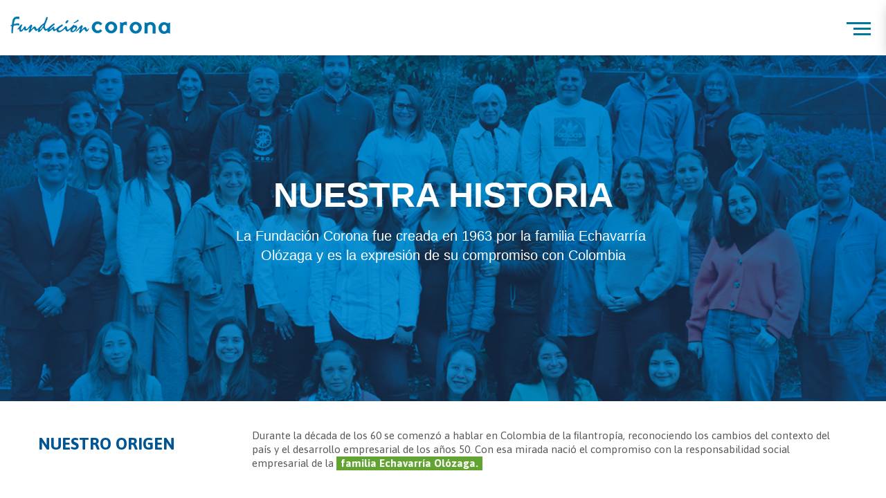

--- FILE ---
content_type: text/html; charset=utf-8
request_url: http://fcorona.org/en/linea-de-tiempo
body_size: 10535
content:
<!DOCTYPE html PUBLIC "-//W3C//DTD XHTML+RDFa 1.0//EN"
  "http://www.w3.org/MarkUp/DTD/xhtml-rdfa-1.dtd">
<html lang="en" dir="ltr">
<head profile="http://www.w3.org/1999/xhtml/vocab">
	<meta charset="utf-8">
	<meta http-equiv="X-UA-Compatible" content="IE=edge">
	<meta name="viewport" content="width=device-width, initial-scale=1.0">
	<meta http-equiv="Content-Type" content="text/html; charset=utf-8" />
<meta name="Generator" content="Drupal 7 (http://drupal.org)" />
<link rel="icon" type="image/png" href="https://www.fundacioncorona.org/sites/all/themes/corona/icons/icon-16x16.png" sizes="16x16" />
<link rel="icon" type="image/png" href="https://www.fundacioncorona.org/sites/all/themes/corona/icons/icon-32x32.png" sizes="32x32" />
<link rel="icon" type="image/png" href="https://www.fundacioncorona.org/sites/all/themes/corona/icons/icon-64x64.png" sizes="64x64" />
<link rel="icon" type="image/png" href="https://www.fundacioncorona.org/sites/all/themes/corona/icons/icon-128x128.png" sizes="128x128" />
<link rel="apple-touch-icon" type="image/png" href="https://www.fundacioncorona.org/sites/all/themes/corona/icons/apple-touch-icon-57x57.png" sizes="57x57" />
<link rel="apple-touch-icon" type="image/png" href="https://www.fundacioncorona.org/sites/all/themes/corona/icons/apple-touch-icon-114x114.png" sizes="114x114" />
<link rel="apple-touch-icon" type="image/png" href="https://www.fundacioncorona.org/sites/all/themes/corona/icons/apple-touch-icon-72x72.png" sizes="72x72" />
<link rel="apple-touch-icon" type="image/png" href="https://www.fundacioncorona.org/sites/all/themes/corona/icons/apple-touch-icon-144x144.png" sizes="144x144" />
<link rel="apple-touch-icon" type="image/png" href="https://www.fundacioncorona.org/sites/all/themes/corona/icons/apple-touch-icon-60x60.png" sizes="60x60" />
<link rel="apple-touch-icon" type="image/png" href="https://www.fundacioncorona.org/sites/all/themes/corona/icons/apple-touch-icon-120x120.png" sizes="120x120" />
<link rel="apple-touch-icon" type="image/png" href="https://www.fundacioncorona.org/sites/all/themes/corona/icons/apple-touch-icon-76x76.png" sizes="76x76" />
<link rel="apple-touch-icon" type="image/png" href="https://www.fundacioncorona.org/sites/all/themes/corona/icons/apple-touch-icon-152x152.png" sizes="152x152" />
<link rel="apple-touch-icon" type="image/png" href="https://www.fundacioncorona.org/sites/all/themes/corona/icons/apple-touch-icon-160x160.png" sizes="160x160" />
	<title>Linea de Tiempo | Fundación Corona</title>
  <!-- HTML5 shim and Respond.js for IE8 support of HTML5 elements and media queries -->
		<!-- WARNING: Respond.js doesn't work if you view the page via file:// -->
		<!--[if lt IE 9]>
		<script src="https://oss.maxcdn.com/html5shiv/3.7.2/html5shiv.min.js"></script>
		<script src="https://oss.maxcdn.com/respond/1.4.2/respond.min.js"></script>
		<![endif]-->
  <link type="text/css" rel="stylesheet" href="https://www.fundacioncorona.org/sites/default/files/css/css_Vts0XjaQXkIwBk9HNAoJwrvmmE9lw6S9oxqJuhh0OB0.css" media="all" />
<link type="text/css" rel="stylesheet" href="https://www.fundacioncorona.org/sites/default/files/css/css_mCTyF_8_svnZzHcpIUANct53tsKA4ExYIFlU-WtoCXw.css" media="all" />
<link type="text/css" rel="stylesheet" href="https://www.fundacioncorona.org/sites/default/files/css/css_Kwa0UDz4gWMoLxZZ6_LyNA2SBh8u5CnKedaVrxsr7mM.css" media="all" />
<link type="text/css" rel="stylesheet" href="https://www.fundacioncorona.org/sites/default/files/css/css_jH7At44cXPpSsMH8WPxfiF3VVOXCRluaYUK_Wemm2ok.css" media="all" />
  <script type="text/javascript" src="https://www.fundacioncorona.org/sites/default/files/js/js_Pt6OpwTd6jcHLRIjrE-eSPLWMxWDkcyYrPTIrXDSON0.js"></script>
<script type="text/javascript" src="https://www.fundacioncorona.org/sites/default/files/js/js_gHk2gWJ_Qw_jU2qRiUmSl7d8oly1Cx7lQFrqcp3RXcI.js"></script>
<script type="text/javascript" src="https://www.fundacioncorona.org/sites/default/files/js/js_waP91NpgGpectm_6Y2XDEauLJ8WCSCBKmmA87unpp2E.js"></script>
<script type="text/javascript" src="https://www.googletagmanager.com/gtag/js?id=G-L365S6W353"></script>
<script type="text/javascript">
<!--//--><![CDATA[//><!--
window.dataLayer = window.dataLayer || [];function gtag(){dataLayer.push(arguments)};gtag("js", new Date());gtag("set", "developer_id.dMDhkMT", true);gtag("config", "G-L365S6W353", {"groups":"default","anonymize_ip":true});
//--><!]]>
</script>
<script type="text/javascript" src="https://www.fundacioncorona.org/sites/default/files/js/js_qWSLDBLHZ8RwoRLyfVBBWf1S0zQ3uZZqX-BY6KYRmgA.js"></script>
<script type="text/javascript">
<!--//--><![CDATA[//><!--
jQuery.extend(Drupal.settings, {"basePath":"\/","pathPrefix":"en\/","setHasJsCookie":0,"ajaxPageState":{"theme":"corona","theme_token":"tj_tTTSd9ZxtJge0Hf3u_iGmA9W5RAFhXsDFzxI0loM","js":{"sites\/all\/modules\/jquery_update\/replace\/jquery\/1.12\/jquery.min.js":1,"misc\/jquery-extend-3.4.0.js":1,"misc\/jquery-html-prefilter-3.5.0-backport.js":1,"misc\/jquery.once.js":1,"misc\/drupal.js":1,"sites\/all\/modules\/jquery_update\/js\/jquery_browser.js":1,"sites\/all\/modules\/entityreference\/js\/entityreference.js":1,"sites\/all\/modules\/google_analytics\/googleanalytics.js":1,"https:\/\/www.googletagmanager.com\/gtag\/js?id=G-L365S6W353":1,"0":1,"sites\/all\/themes\/chipcha_base_theme\/js\/bootstrap.min.js":1,"sites\/all\/themes\/chipcha_base_theme\/js\/ScrollMagic.min.js":1,"sites\/all\/themes\/chipcha_base_theme\/js\/fixed-menu.js":1,"sites\/all\/themes\/corona\/js\/main.js":1},"css":{"modules\/system\/system.base.css":1,"modules\/system\/system.menus.css":1,"modules\/system\/system.messages.css":1,"modules\/system\/system.theme.css":1,"modules\/field\/theme\/field.css":1,"modules\/node\/node.css":1,"modules\/user\/user.css":1,"sites\/all\/modules\/views\/css\/views.css":1,"sites\/all\/modules\/ckeditor\/css\/ckeditor.css":1,"sites\/all\/modules\/ctools\/css\/ctools.css":1,"modules\/locale\/locale.css":1,"sites\/all\/themes\/chipcha_base_theme\/system.theme.css":1,"sites\/all\/themes\/chipcha_base_theme\/system.base.css":1,"sites\/all\/themes\/chipcha_base_theme\/system.menus.css":1,"sites\/all\/themes\/chipcha_base_theme\/css\/chipcha.main.css":1,"sites\/all\/themes\/chipcha_base_theme\/css\/font-awesome.min.css":1,"sites\/all\/themes\/corona\/css\/corona.main.css":1}},"googleanalytics":{"account":["G-L365S6W353"],"trackOutbound":1,"trackMailto":1,"trackDownload":1,"trackDownloadExtensions":"7z|aac|arc|arj|asf|asx|avi|bin|csv|doc(x|m)?|dot(x|m)?|exe|flv|gif|gz|gzip|hqx|jar|jpe?g|js|mp(2|3|4|e?g)|mov(ie)?|msi|msp|pdf|phps|png|ppt(x|m)?|pot(x|m)?|pps(x|m)?|ppam|sld(x|m)?|thmx|qtm?|ra(m|r)?|sea|sit|tar|tgz|torrent|txt|wav|wma|wmv|wpd|xls(x|m|b)?|xlt(x|m)|xlam|xml|z|zip"}});
//--><!]]>
</script>
</head>
<body class="html not-front not-logged-in no-sidebars page-linea-de-tiempo i18n-en" >
      <div id="page">

        <header>
            <div id="header-container">

        <div id="header-bar-lg">
          <div class="container-fluid container-header">
            <a href="/" class="logo-link">
                            <img src="/sites/all/themes/corona/img/logo.png" class="logo logo-lg" alt="logo">
                            <img src="/sites/all/themes/corona/img/logo.png" class="logo logo-sm" alt="logo">
                          </a>

            <button class="menu-btn">
              <div></div>
              <div></div>
              <div></div>
            </button>

                        <div id="main-menu-container">
              <div class="header">
                <div class="search-box">
                  <form id="search-form-top" name="search-top" action="" method="POST">
                    <input type="text" name="q" placeholder="Buscar"><button><i class="fa fa-search"></i></button>
                    <script>
                      jQuery('#search-form-top').submit(function(e){
                        this.action = '/buscar/' + this.elements.q.value;
                        return true;
                      });
                    </script>
                  </form>
                </div>
                <div class="social-net clean-a">
                  <a target="_blank" href="https://www.facebook.com/FundCorona?fref=ts"><i class="fa fa-facebook"></i></a><a target="_blank" href="https://twitter.com/#!/fundcorona"><i class="fa fa-twitter"></i></a><a target="_blank" href="https://www.youtube.com/channel/UCFzGg16fJ_-i67LftGaATNw"><i class="fa fa-youtube"></i></a><a target="_blank" href="http://instagram.com/fundacioncorona"><i class="fa fa-instagram"></i></a><a target="_blank" href="https://www.linkedin.com/company/6411892"><i class="fa fa-linkedin"></i></a>                </div>
              </div>
              <div class="main-menu-content">
                <div class="lang-switcher">
                    <div class="region region-lang-switch">
    <div id="block-locale-language" class="block block-locale">

    
  <div class="content">
    <ul class="language-switcher-locale-url"><li class="en first active"><a href="/en/linea-de-tiempo" class="language-link active" xml:lang="en" title="Timeline">en</a></li>
<li class="es last"><a href="/es/linea-de-tiempo" class="language-link" xml:lang="es" title="Línea de tiempo">es</a></li>
</ul>  </div>
</div>
  </div>
                </div>
                <nav id="menu-main-nav">
                  <ul id="main-menu-mobile" class="clean clean-a"><li class="first leaf menu-home"><a href="/en">Home</a></li>
<li class="expanded active-trail menu-about-us"><a href="javascript:void(0);" class="active-trail">About us</a><ul class="menu"><li class="first leaf"><a href="/en/about-us">Who we are</a></li>
<li class="leaf active-trail"><a href="/en/linea-de-tiempo" class="active-trail active">Timeline</a></li>
<li class="leaf"><a href="/en/about-us/team">Team</a></li>
<li class="last leaf"><a href="/en/alies">Alies</a></li>
</ul></li>
<li class="expanded menu-what-we-do"><a href="/en/what-we-do">What we do</a><ul class="menu"><li class="first leaf"><a href="/en/what-we-do/employment-oriented-education">Education Towards Employability</a></li>
<li class="last leaf"><a href="/en/what-we-do/education-citizen-involvement">Education Towards Citizen Participation</a></li>
</ul></li>
<li class="expanded menu-how-we-do-it"><a href="javascript:void(0);">How we do it</a><ul class="menu"><li class="first leaf"><a href="/en/how-we-do-it">Intervention Scheme</a></li>
<li class="last leaf"><a href="/en/how-we-do-it/iniciatives">Initiatives</a></li>
</ul></li>
<li class="expanded menu-library"><a href="javascript:void(0);">Library</a><ul class="menu"><li class="first leaf"><a href="/en/biblioteca/informes-anuales">Annual Reports</a></li>
<li class="leaf"><a href="/en/biblioteca/documentos-tecnicos">Tecnical Papers</a></li>
<li class="last leaf"><a href="/en/biblioteca/blog">Blog</a></li>
</ul></li>
<li class="expanded menu-press"><a href="javascript:void(0);">Press</a><ul class="menu"><li class="first leaf"><a href="/en/prensa/en-los-medios">Fundación Corona in the media</a></li>
<li class="leaf"><a href="/en/press-kit">Press Kit</a></li>
<li class="last leaf"><a href="/en/material-de-prensa">Press material</a></li>
</ul></li>
<li class="last leaf menu-contact"><a href="/en/contact">Contact</a></li>
</ul>                </nav>
              </div>
            </div>
                      </div>
        </div>

        <div class="menu-foreground"></div>
        
      </div>
    </header>

    <div class="container">
          </div>

    <main id="content" class="container-fluid">
      <a id="main-content"></a>
      <div class="tabs"></div>                                <div class="region region-banner">
    <div id="main-banner" style="background-image: url(/sites/default/files/banner.png)">
  <div class="text-center text-container">
    <div class="title color-white font-ngc font-bold uppercase">NUESTRA HISTORIA</div>
    <div class="text color-orange-1 font-size-l"><p>La Fundación Corona fue creada en 1963 por la familia Echavarría <br />
Olózaga y es la expresión de su compromiso con Colombia</p>
</div>
  </div>
</div>
<div id="block-block-1" class="block block-block">

    
  <div class="content">
    <div class="container header_linea">
<div class="left_header">NUESTRO ORIGEN</div>
<div class="right_header">Durante la década de los 60 se comenzó a hablar en Colombia de la ﬁlantropía, reconociendo los cambios del contexto del país y el desarrollo empresarial de los años 50. Con esa mirada nació el compromiso con la responsabilidad social empresarial de la <strong>familia Echavarría Olózaga. </strong></div>
</div>
  </div>
</div>
  </div>
              <div class="container">
          <h1 class="title-line" id="page-title">Linea de Tiempo</h1>
        </div>
              <div class="region region-content">
    <div id="block-system-main" class="block block-system">

    
  <div class="content">
    <div class="view view-linea-de-tiempo view-id-linea_de_tiempo view-display-id-page container view-dom-id-992ebb756ebba01476ff4017a450d7f3">
            <div class="view-header">
      <div class="sidebar__inner">
<div class="paginacion"></div>
</div>
<link href="https://fonts.googleapis.com/css2?family=Asap:wght@400;700&amp;display=swap" rel="stylesheet" />
<link rel="stylesheet" href="https://cdnjs.cloudflare.com/ajax/libs/animate.css/4.1.1/animate.min.css" />
<style>
<!--/*--><![CDATA[/* ><!--*/



.right_header strong {
    background: #61A431;
    color: #fff;
    padding: 0px 6px;
    display: inline-block;
}
.container.header_linea {
    display: flex;
    padding-top: 40px;
}

.left_header {
    width: 60%;
    font-size: 24px;
    color: #005594;
    font-family: 'Asap', sans-serif;
    font-weight: 700;
}

.right_header {
    font-family: 'Asap', sans-serif;
    font-size: 15px;
    line-height: 20px;
}

h1#page-title {
    display: none;
}

.linea_item.open .desc_item {
    display: block;
    font-size: 13px;
    line-height: 16px;
}

.linea_item.open a.btn_leermas {
    display: none;
}

.linea_item.open .titulo_item {
    font-size: 23px;
    line-height: 25px;
}

.linea_item.open .linea_left {
    width: 45%;
}

.linea_item.open .linea_right {
    width: 55%;
}


.linea_item.activo a.btn_leermas {
color: #005494;
 border: 2px solid #DC4B75;
}

a.btn_leermas {
    padding: 5px 30px;
    display: inline-block;
    border: 2px solid #545454;
    margin-top: 20px;
    font-family: 'Asap', sans-serif;
    color: #545454;
    border-radius: 10px;
    border-top-left-radius: 40px;
    border-bottom-right-radius: 40px;
    cursor: pointer;
}

.ano {
    cursor: pointer;
}

.ano.activo {
    font-size: 40px;
}

.paginacion {
    background: #005594;
    color: #fff;
    padding: 40px;
    border-radius: 10px;
    text-align: center;
    font-family: 'Asap', sans-serif;
    font-weight: 700;
    font-size: 14px;
    width: 200px;
}

.titulo_item {
    font-size: 36px;
    max-width: 300px;
    line-height: 35px;
    font-family: 'Asap', sans-serif;
    color: #545454;
    text-transform: uppercase;
    font-weight: 700;
}

.linea_item.activo .titulo_item {
color:#005494
}

.linea_item.activo .info_item {
    border-left: 8px solid #DC4B75;
}

.info_item {
    padding: 30px;
    border-left: 8px solid #545454;
    margin-bottom: 20px;
}

.linea_item.activo .ano_item {
background: #005494;
}

.ano_item {
    font-family: 'Asap', sans-serif;
    font-size: 50px;
    line-height: 60px;
    font-weight: 700;
    display: inline-block;
    color: #fff;
    background: #545454;
    padding-left: 20px;
    padding-right: 40px;
    border-top-right-radius: 40px;
}

.desc_item {
    display: none;
}

.linea_right {
    display: none;
}

.linea_item {
    display: flex;
    border-left: 3px solid #005594;
    padding-left: 30px;
    position:relative;
    align-items: center;
}

.linea_item:before {
    width: 20px;
    height: 20px;
    background: #005594;
    content: '';
    position: absolute;
    left: 0px;
    border-radius: 50%;
    left: -18px;
    top: 0px;
    border: 6px solid #fff;
    outline: 2px solid #005594;
}

.view.view-linea-de-tiempo {
    display: flex;
padding-top: 50px !important;
}

.view.view-linea-de-tiempo .view-header {
    width: 30%;
}

.view.view-linea-de-tiempo .view-content {
    width: 70%;
}

div#main-banner .color-orange-1 {
    color: #fff !important;
}
@media (max-width: 767px){

.view.view-linea-de-tiempo .view-header {
    display: none;
}

.view.view-linea-de-tiempo .view-content {
    width: 100%;
    padding: 0 20px;
}

.titulo_item {
    font-size: 25px;
    line-height: 26px;
 
}

.linea_item {
    display: block;
}

.linea_item.open .linea_left {
    width: 100%;
}

.linea_item.open .linea_right {
    width: 100%;
    padding-bottom: 30px;
}

.container.header_linea {
    display: block;
}



}


/*--><!]]>*/
</style><script src="https://cdn.jsdelivr.net/npm/sticky-sidebar@3.3.1/dist/sticky-sidebar.min.js"></script><script type="text/javascript">
<!--//--><![CDATA[// ><!--

   var sidebar = new StickySidebar('.view-header', {
    topSpacing: 80,
    bottomSpacing: 20,
    containerSelector: '.view-linea-de-tiempo',
    innerWrapperSelector: '.sidebar__inner'
  });

jQuery( document ).ready(function() {

jQuery( ".linea_item" ).each(function( index ) {
  jQuery(".paginacion").append('<div class="ano ano_' + jQuery(this).attr('data-ano') +'" data-ano="' + jQuery(this).attr('data-ano') +'">' + jQuery(this).attr('data-ano') +'')
});

jQuery(window).on('scroll', function() {
  var divsActivos = jQuery('.linea_item');
  var ventanaTop = jQuery(window).scrollTop();
  var ventanaBottom = ventanaTop + jQuery(window).height();

  var divActivo = null;
  var paginacionActivo = null

  divsActivos.each(function() {
    var div = jQuery(this);
    var divTop = div.offset().top - 100;
    var divBottom = divTop + div.height();

    if (divTop <= ventanaBottom && divBottom >= ventanaTop) {
      divActivo = div;
      return false; // Salir del bucle each
    }
  });

  jQuery('.ano' ).removeClass('activo');
  divsActivos.removeClass('activo');
  if (divActivo !== null) {
    divActivo.addClass('activo');
    paginacionActivo = divActivo.attr('data-ano');

   jQuery('.ano_'+ paginacionActivo ).addClass('activo');

  }
});



jQuery( ".btn_leermas" ).on( "click", function() {

 jQuery( ".linea_item" ).removeClass('open');
 jQuery( ".linea_item" ).find('.linea_right').hide();

  jQuery( this ).closest( ".linea_item" ).find('.linea_right').show();
   jQuery( this ).closest( ".linea_item" ).addClass('open');
} );

});


setTimeout(function () {
        window.dispatchEvent(new Event('resize'));

jQuery( ".ano" ).on( "click", function() {

    var divDestino = jQuery('.linea_item[data-ano="' + jQuery(this).attr('data-ano') + '"]');
    
    jQuery('html, body').animate({
      scrollTop: divDestino.offset().top - 95
    }, 800);
});


      }, 500)


//--><!]]>
</script>    </div>
  
  
  
      <div class="view-content">
        <div class="views-row views-row-1">
      
  <div class="views-field views-field-field-image">        <div class="field-content"><div class='linea_item' data-ano='2023'>
<div class="linea_left">

<div class='ano_item'>
2023 
</div>
<div class='info_item'>
<div class='titulo_item'>
 Cumplimos 60 años de trabajo por Colombia
</div>
<div class='desc_item animate__animated animate__fadeIn'>
 <p>Trabajando por contribuir a reducir la brecha de inequidad en Colombia y reaﬁrma su compromiso para seguir trabajando de manera articulada con diferentes socios y aliados.    </p>

</div>

<a class='btn_leermas'>Lee más </a>

</div>

</div>
<div class="linea_right animate__animated animate__fadeInRight">

  <img src="https://www.fundacioncorona.org/sites/default/files/2023.png" width="693" height="392" alt="" />
</div>

</div></div>  </div>  </div>
  <div class="views-row views-row-2">
      
  <div class="views-field views-field-field-image">        <div class="field-content"><div class='linea_item' data-ano='2022'>
<div class="linea_left">

<div class='ano_item'>
2022 
</div>
<div class='info_item'>
<div class='titulo_item'>
 Fortalecimiento del despliegue territorial
</div>
<div class='desc_item animate__animated animate__fadeIn'>
 <p>Nuestros modelos ayudan a otras entidades a implementar estrategias territoriales, permitiéndoles articular a los diferentes actores y cocrear herramientas y metodologías pertinentes para superar barreras y resolver retos locales.   </p>

</div>

<a class='btn_leermas'>Lee más </a>

</div>

</div>
<div class="linea_right animate__animated animate__fadeInRight">

  <img src="https://www.fundacioncorona.org/sites/default/files/2022.png" width="693" height="392" alt="" />
</div>

</div></div>  </div>  </div>
  <div class="views-row views-row-3">
      
  <div class="views-field views-field-field-image">        <div class="field-content"><div class='linea_item' data-ano='2020'>
<div class="linea_left">

<div class='ano_item'>
2020 
</div>
<div class='info_item'>
<div class='titulo_item'>
 Momento de reflexión para la fundación
</div>
<div class='desc_item animate__animated animate__fadeIn'>
 <p>La coyontura Internacional provocada por la pandemia se convirtió en un momento de reflexión para Fundación Corona, que nos llevó a validar la pertinencia de nuestras líneas estratégicas.</p>

</div>

<a class='btn_leermas'>Lee más </a>

</div>

</div>
<div class="linea_right animate__animated animate__fadeInRight">

  <img src="https://www.fundacioncorona.org/sites/default/files/2020.png" width="693" height="392" alt="" />
</div>

</div></div>  </div>  </div>
  <div class="views-row views-row-4">
      
  <div class="views-field views-field-field-image">        <div class="field-content"><div class='linea_item' data-ano='2018'>
<div class="linea_left">

<div class='ano_item'>
2018 
</div>
<div class='info_item'>
<div class='titulo_item'>
 creación del modelo participa+
</div>
<div class='desc_item animate__animated animate__fadeIn'>
 <p><strong>Fundación Corona junto con Movilizatorio, crearon el modelo Participa+</strong> una herramienta que promueve cambios sistémicos en la gobernanza de lo público, generando mayor corresponsabilidad e incidencia multiactor en las decisiones públicas, de manera tal que permitan generar soluciones a los problemas de la ciudadanía y así mejorar su calidad de vida. Este modelo enfrenta los retos de la participación ciudadana en lo público desde tres componentes interdependientes: Incidencia, Liderazgo Público y Gobierno Abierto.</p>

</div>

<a class='btn_leermas'>Lee más </a>

</div>

</div>
<div class="linea_right animate__animated animate__fadeInRight">

  <img src="https://www.fundacioncorona.org/sites/default/files/2018.png" width="693" height="392" alt="" />
</div>

</div></div>  </div>  </div>
  <div class="views-row views-row-5">
      
  <div class="views-field views-field-field-image">        <div class="field-content"><div class='linea_item' data-ano='2016'>
<div class="linea_left">

<div class='ano_item'>
2016 
</div>
<div class='info_item'>
<div class='titulo_item'>
 creación del modelo de empleo inclusivo
</div>
<div class='desc_item animate__animated animate__fadeIn'>
 <p><strong>Fundación Corona, la ANDI y su fundación, y USAID —por medio de ACDI/VOCA— construyen el Modelo de Empleo Inclusivo, una apuesta para el  desarrollo del país.</strong> El Modelo de Empleo Inclusivo se convirtió en una herramienta de conceptualización del sistema del empleo inclusivo que reúne actores, temáticas, momentos, estrategias y metodologías relacionadas con las dinámicas de la vinculación laboral de la población vulnerable.      </p>

</div>

<a class='btn_leermas'>Lee más </a>

</div>

</div>
<div class="linea_right animate__animated animate__fadeInRight">

  <img src="https://www.fundacioncorona.org/sites/default/files/2016.png" width="693" height="392" alt="" />
</div>

</div></div>  </div>  </div>
  <div class="views-row views-row-6">
      
  <div class="views-field views-field-field-image">        <div class="field-content"><div class='linea_item' data-ano='2013'>
<div class="linea_left">

<div class='ano_item'>
2013 
</div>
<div class='info_item'>
<div class='titulo_item'>
 Nuevo foco estratégico 
</div>
<div class='desc_item animate__animated animate__fadeIn'>
 <p><strong>What was built during the first fifty years of work laid solid foundations to continue our work.</strong><br />
The vision of the foundation is based on being leaders in the development of innovative, replicable, comprehensive and sustainable models that improve the quality of life of Colombians. In this way, the central purpose of Fundación Corona was maintained: to strengthen capacities to promote social development, quality of life and equity in our country. Likewise, it was determined<br />
that social mobility - that is, the possibility that people have of moving up or down a position on a scale<br />
of socioeconomic well-being—would be the most appropriate way to generate equity and social development in the country.</p>

</div>

<a class='btn_leermas'>Lee más </a>

</div>

</div>
<div class="linea_right animate__animated animate__fadeInRight">

  <img src="https://www.fundacioncorona.org/sites/default/files/2013.png" width="693" height="392" alt="" />
</div>

</div></div>  </div>  </div>
  <div class="views-row views-row-7">
      
  <div class="views-field views-field-field-image">        <div class="field-content"><div class='linea_item' data-ano='2006'>
<div class="linea_left">

<div class='ano_item'>
2006 
</div>
<div class='info_item'>
<div class='titulo_item'>
 promoción y oportunidades
</div>
<div class='desc_item animate__animated animate__fadeIn'>
 <p>Entre los años años 2006 y 2009, <strong>se trabajó por la promoción de la lectura, la escritura y el pensamiento lógico matemático</strong> de los estudiantes de básica primaria; se reconocieron oportunidades de trabajo con poblaciones más vulnerables, como las personas con discapacidad; y se desarrollaron proyectos para los jóvenes emprendedores del país.</p>

</div>

<a class='btn_leermas'>Lee más </a>

</div>

</div>
<div class="linea_right animate__animated animate__fadeInRight">

  <img src="https://www.fundacioncorona.org/sites/default/files/2006.png" width="693" height="392" alt="" />
</div>

</div></div>  </div>  </div>
  <div class="views-row views-row-8">
      
  <div class="views-field views-field-field-image">        <div class="field-content"><div class='linea_item' data-ano='2000'>
<div class="linea_left">

<div class='ano_item'>
2000 
</div>
<div class='info_item'>
<div class='titulo_item'>
 fortalecimiento de alianzas
</div>
<div class='desc_item animate__animated animate__fadeIn'>
 <p><strong>En la primera década del siglo XXI se trabajó en el fortalecimiento de alianzas </strong>y se alcanzaron cerca de 250 nacionales e internacionales, lo que permitió aumentar el apalancamiento de recursos y el desarrollo de réplicas internacionales de los programas Cómo Vamos y RedAmérica. </p>

</div>

<a class='btn_leermas'>Lee más </a>

</div>

</div>
<div class="linea_right animate__animated animate__fadeInRight">

  <img src="https://www.fundacioncorona.org/sites/default/files/2000.png" width="693" height="392" alt="" />
</div>

</div></div>  </div>  </div>
  <div class="views-row views-row-9">
      
  <div class="views-field views-field-field-image">        <div class="field-content"><div class='linea_item' data-ano='1996'>
<div class="linea_left">

<div class='ano_item'>
1996 
</div>
<div class='info_item'>
<div class='titulo_item'>
 Apoyo Institucional 
</div>
<div class='desc_item animate__animated animate__fadeIn'>
 <p>Se reconoció que el impacto de la fundación estaría dado en el largo plazo, desarrollando modelos y condiciones para que, en el mañana, los cambios se pudieran producir. <strong>Durante estos años se apoyo la creación de CORPOEDUCACIÓN</strong> Corporación Excelencia en la Justicia, el proyecto FOCUS: Fortalecimiento de organizaciones de base y el Consorcio para el Desarrollo Comunitario.</p>

</div>

<a class='btn_leermas'>Lee más </a>

</div>

</div>
<div class="linea_right animate__animated animate__fadeInRight">

  <img src="https://www.fundacioncorona.org/sites/default/files/1996.png" width="693" height="392" alt="" />
</div>

</div></div>  </div>  </div>
  <div class="views-row views-row-10">
      
  <div class="views-field views-field-field-image">        <div class="field-content"><div class='linea_item' data-ano='1987'>
<div class="linea_left">

<div class='ano_item'>
1987 
</div>
<div class='info_item'>
<div class='titulo_item'>
 cambios estratégicos
</div>
<div class='desc_item animate__animated animate__fadeIn'>
 <p>Entre estos años se presentaron cambios importantes en la estrategia. Fue así como en 1988 se transformó el esquema de trabajo al deﬁnir <strong>un equipo de trabajo liderado por Guillermo Carvajalino</strong>. Luego, en 1990 se decidió un nuevo cambio de nombre.<strong> A partir de ese año se comenzó a conocer como Fundación Corona</strong>, la cual, al identiﬁcarse con la Organización Corona, tuvo un mayor respaldo de sus acciones para fortalecer el prestigio de las dos entidades. Por decisión de la Familia se transﬁrieron varios activos en busca de fortalecer el patrimonio y la sostenibilidad de la fundación. Se deﬁnió, entonces, que Fundación Corona no debería ser una entidad ejecutora.   </p>

</div>

<a class='btn_leermas'>Lee más </a>

</div>

</div>
<div class="linea_right animate__animated animate__fadeInRight">

  <img src="https://www.fundacioncorona.org/sites/default/files/1987.png" width="693" height="392" alt="" />
</div>

</div></div>  </div>  </div>
  <div class="views-row views-row-11">
      
  <div class="views-field views-field-field-image">        <div class="field-content"><div class='linea_item' data-ano='1986'>
<div class="linea_left">

<div class='ano_item'>
1986 
</div>
<div class='info_item'>
<div class='titulo_item'>
 gestión a la salud
</div>
<div class='desc_item animate__animated animate__fadeIn'>
 <p>Con respecto a otro de los focos de atención de la fundación, desde 1986, <strong>y promovido por Rodrigo Gutiérrez, se inició el apoyo a la gestión de la salud</strong>. Todo comenzó con el Hospital San José, en donde se desarrolló —en alianza con la Fundación para la Educación Superior - FES y Fundación Restrepo Barco— el proyecto de Gestión Hospitalaria (GEHOS), que apoyó a varias instituciones y permitió la creación de un software que se implementó en el Ministerio de Salud y se convirtió en la base para desarrollar el Centro de Gestión Hospitalaria.  </p>

</div>

<a class='btn_leermas'>Lee más </a>

</div>

</div>
<div class="linea_right animate__animated animate__fadeInRight">

  <img src="https://www.fundacioncorona.org/sites/default/files/1986.png" width="693" height="392" alt="" />
</div>

</div></div>  </div>  </div>
  <div class="views-row views-row-12">
      
  <div class="views-field views-field-field-image">        <div class="field-content"><div class='linea_item' data-ano='1985'>
<div class="linea_left">

<div class='ano_item'>
1985 
</div>
<div class='info_item'>
<div class='titulo_item'>
 Fortalecimiento del Desarrollo Empresarial
</div>
<div class='desc_item animate__animated animate__fadeIn'>
 <p>En la línea de fomento empresarial, muy cercana al pensamiento de Hernán Echavarría, se <strong>creó en 1985 el Fondo de Desarrollo Empresarial</strong> con varios objetivos: la promoción de la cultura empresarial y el desarrollo de grupos de capacitación en temas de gestión de aspectos técnicos.   </p>

</div>

<a class='btn_leermas'>Lee más </a>

</div>

</div>
<div class="linea_right animate__animated animate__fadeInRight">

  <img src="https://www.fundacioncorona.org/sites/default/files/1985_0.png" width="693" height="392" alt="" />
</div>

</div></div>  </div>  </div>
  <div class="views-row views-row-13">
      
  <div class="views-field views-field-field-image">        <div class="field-content"><div class='linea_item' data-ano='1980'>
<div class="linea_left">

<div class='ano_item'>
1980 
</div>
<div class='info_item'>
<div class='titulo_item'>
 Fortalecimiento de la Estrategia
</div>
<div class='desc_item animate__animated animate__fadeIn'>
 <p>La estrategia de Fundación Santa Elena se fortaleció en los años 80 y mantuvo el objetivo de <strong>mejorar la calidad de vida de sus trabajadores y sus familias</strong>, y de las comunidades en el entorno geográﬁco, incluyendo el fortalecimiento institucional, en especial desde la gestión, el trabajo en alianzas y algunos acompañamientos de incidencia en la política pública. En el ámbito de la educación,<strong> fueron creadas escuelas y se otorgaron becas en carreras técnicas.</strong> Algunos de estos créditos fueron administrados por el ICETEX. A la par, se desarrollaron, junto con el SENA, escuelas mecánicas de ormación, entrenamiento práctico y un pago de medio salario mínimo. También se implementaron otros programas mediante campañas educativas con el ﬁn de hacer evidente la importancia de la democracia, la convivencia (cómo vivir mejor) y el desarrollo integral de la primera infancia.           </p>

</div>

<a class='btn_leermas'>Lee más </a>

</div>

</div>
<div class="linea_right animate__animated animate__fadeInRight">

  <img src="https://www.fundacioncorona.org/sites/default/files/1980_0.png" width="693" height="392" alt="" />
</div>

</div></div>  </div>  </div>
  <div class="views-row views-row-14">
      
  <div class="views-field views-field-field-image">        <div class="field-content"><div class='linea_item' data-ano='1974'>
<div class="linea_left">

<div class='ano_item'>
1974 
</div>
<div class='info_item'>
<div class='titulo_item'>
 fundación santa elena
</div>
<div class='desc_item animate__animated animate__fadeIn'>
 <p><strong>La fundación cambia su nombre a Fundación Santa Elena</strong>, en honor a Elena Olózaga de Echavarría, manteniendo su orientación hacia la educación, la vivienda, la difusión de ciencias y cultura, y su colaboración con programas de asistencia social de interés nacional o local. A partir de ese año fueron incluidas nuevas áreas de trabajo, como el fomento del empleo, el aumento del ingreso y el desarrollo de una actitud favorable hacia la iniciativa empresarial. A<strong>demás, se buscó contribuir a la identiﬁcación y la solución de problemas de la salud en la población colombiana. Durante los primeros veinticinco años, la fundación trabajó discretamente sin una planta propia</strong>, con su liderazgo en manos del Consejo Administrativo y presidentes de Corona como Francisco Mejía Vélez, Rodrigo Gutiérrez Duque y Jorge Rocha.        </p>

</div>

<a class='btn_leermas'>Lee más </a>

</div>

</div>
<div class="linea_right animate__animated animate__fadeInRight">

  <img src="https://www.fundacioncorona.org/sites/default/files/1974.png" width="693" height="392" alt="" />
</div>

</div></div>  </div>  </div>
  <div class="views-row views-row-15">
      
  <div class="views-field views-field-field-image">        <div class="field-content"><div class='linea_item' data-ano='1963'>
<div class="linea_left">

<div class='ano_item'>
1963 
</div>
<div class='info_item'>
<div class='titulo_item'>
 contribuyendo el cambio social
</div>
<div class='desc_item animate__animated animate__fadeIn'>
 <p>Bajo el compromiso de responsabilidad para el desarrollo ocial surgió la Fundación Echavarría Olózaga, creada el 18 de diciembre de 1963 cuando Hernán, Elkin, Norman, Felipe y Alice, junto con su madre, doña Elena Olózaga de Echavarría, unieron sus esfuerzos personales<strong> </strong><strong>para generar cambios reales en la sociedad del país</strong>. Sin embargo, la Familia ya tenía en sus orígenes la contribución o aportes a lo social. Adicionalmente, Alejandro Echavarría fundó en 1913 el Hospital San Vicente de Paul de Barbosa y lo consideró otro hijo en su herencia. <strong>En sus orígenes, la fundación era muy cercana a la empresa y se enfocaba en trabajar con comunidades próximas</strong>, principalmente empleados y sus familiares, y tenía como objetivo fomentar la educación y la orientación de estudiantes de bajos ingresos, entregarles becas, subsidios o ayudas para adelantar, culminar o especializar sus estudios. Otro criterio considerado era el de la vivienda popular para las clases pobres y menos favorecidas de Colombia, además de promover el adelanto y la difusión de la ciencia y las bellas artes.                        </p>

</div>

<a class='btn_leermas'>Lee más </a>

</div>

</div>
<div class="linea_right animate__animated animate__fadeInRight">

  <img src="https://www.fundacioncorona.org/sites/default/files/1963.png" width="693" height="392" alt="" />
</div>

</div></div>  </div>  </div>
    </div>
  
  
  
  
  
  
</div>  </div>
</div>
  </div>
    </main> <!-- /.section, /#content -->

        <footer id="main-footer" class="container-fluid color-white clean-a">
      <div class="row">
        <div class="col text-right p-b-30">
          <div class="subscribe-box inline-block text-right">
            <a class="btn btn-blue-2" href="/en/boletin-de-noticias">Suscríbete a nuestro boletín</a>
          </div>
        </div>
        <div class="col sm-8 md-7">
          <div class="row row-menu">
            <div class="col xs-4">
                <div class="region region-footer-first">
    <div id="block-menu-menu-prensa" class="block block-menu">

    <h2>Press</h2>
  
  <div class="content">
    <ul class="menu"><li class="first leaf"><a href="/en/prensa/en-los-medios">Fundación Corona in the media</a></li>
<li class="leaf"><a href="/en/press-kit">Press Kit</a></li>
<li class="last leaf"><a href="/en/material-de-prensa">Material de prensa</a></li>
</ul>  </div>
</div>
  </div>
            </div>
            <div class="col xs-4">
                <div class="region region-footer-second">
    <div id="block-menu-menu-legales" class="block block-menu">

    <h2>Legal</h2>
  
  <div class="content">
    <ul class="menu"><li class="first leaf"><a href="/en/node/1004">Ethical Line</a></li>
<li class="leaf"><a href="/en/node/1006">Data Treatment</a></li>
<li class="last leaf"><a href="/en/node/1005">DIAN</a></li>
</ul>  </div>
</div>
  </div>
            </div>
            <div class="col xs-4">
              <div class="font-ngc uppercase font-bold">Contact</div>
              <div class="links font-size-s">
                <div>Bogotá, D.C. - Colombia - Sur América<br />
Calle 70 No. 7-30 oficina 1001<br />
Teléfono (+571) 400 00 31</div>
              </div>
            </div>
          </div>
        </div>
        <div class="col sm-4 md-5">
          <div class="row">
            <div class="col col-social-net">
              <div class="font-ngc font-bold">Keep in contact!</div>
              <div class="social-net">
                <a target="_blank" href="https://www.facebook.com/FundCorona?fref=ts"><i class="fa fa-facebook"></i></a><a target="_blank" href="https://twitter.com/#!/fundcorona"><i class="fa fa-twitter"></i></a><a target="_blank" href="https://www.youtube.com/channel/UCFzGg16fJ_-i67LftGaATNw"><i class="fa fa-youtube"></i></a><a target="_blank" href="http://instagram.com/fundacioncorona"><i class="fa fa-instagram"></i></a><a target="_blank" href="https://www.linkedin.com/company/6411892"><i class="fa fa-linkedin"></i></a>              </div>
            </div>
          </div>
        </div>
      </div>
      <div class="copyright row">
        <div class="col xs-6">
          Fundación Corona &copy; 2024 - Todos los derechos reservados
        </div>
        <div class="col xs-6 text-right">
          <a href="/" class="logo-link">
                        <img src="/sites/all/themes/corona/img/logo-footer-lg.png" class="logo-lg" alt="logo">
                      </a>
        </div>
      </div>
    </footer>

  </div>
  </body>
</html>